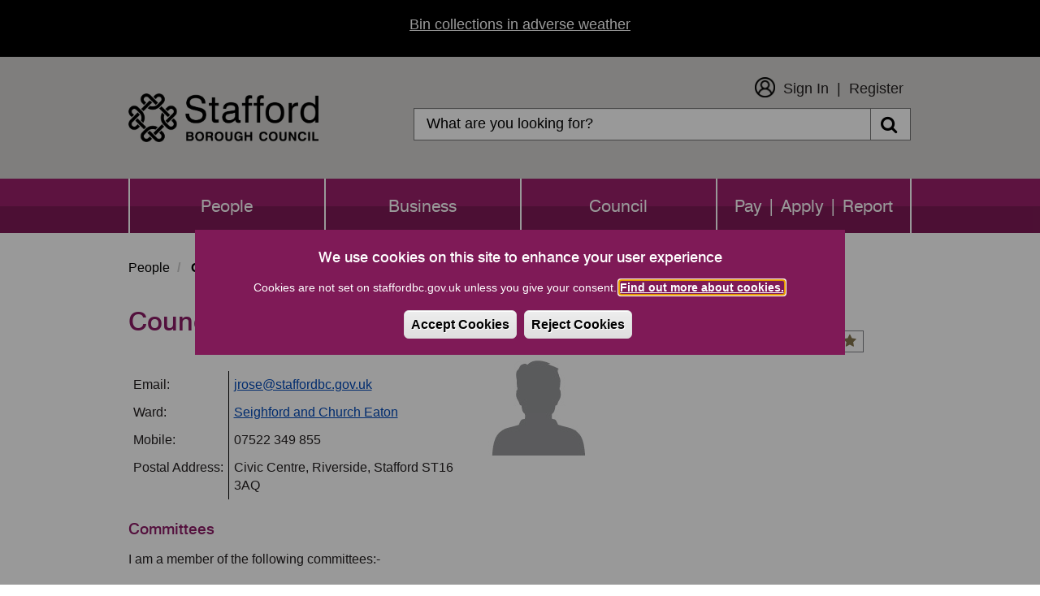

--- FILE ---
content_type: text/html; charset=UTF-8
request_url: https://www.staffordbc.gov.uk/councillor/councillor-jack-rose
body_size: 6310
content:
<!DOCTYPE html>
<html lang="en" dir="ltr">
<head>
    <meta charset="utf-8" />
<script async src="https://www.googletagmanager.com/gtag/js?id=UA-18990069-1"></script>
<script>window.dataLayer = window.dataLayer || [];function gtag(){dataLayer.push(arguments)};gtag("js", new Date());gtag("set", "developer_id.dMDhkMT", true);function deleteGCookie(name) {
  document.cookie = name+'=; Max-Age=-99999999; path=/; domain=.staffordbc.gov.uk';  
}

function getCookieValue(name) 
    {
      const regex = new RegExp(`(^| )${name}=([^;]+)`)
      const match = document.cookie.match(regex)
      if (match) {
        return match[2]
      }
   }
var c= getCookieValue('cookie-agreed');
if(c==2){gtag("config", "UA-18990069-1", {"groups":"default","anonymize_ip":true,"page_placeholder":"PLACEHOLDER_page_path","allow_ad_personalization_signals":false});gtag("config", "G-3XDVFG1Q1V", {"groups":"default","page_placeholder":"PLACEHOLDER_page_location","allow_ad_personalization_signals":false});}
else{
window['ga-disable-UA-18990069-1'] = true;
deleteGCookie("_ga_3XDVFG1Q1V");
deleteGCookie("_ga");
deleteGCookie("_gid");
deleteGCookie("_gat_gtag_UA_18990069_1");
}</script>
<meta name="Generator" content="Drupal 10 (https://www.drupal.org)" />
<meta name="MobileOptimized" content="width" />
<meta name="HandheldFriendly" content="true" />
<meta name="viewport" content="width=device-width, initial-scale=1.0" />
<link rel="icon" href="/themes/stafford_borough_council/favicon.ico" type="image/vnd.microsoft.icon" />
<link rel="canonical" href="https://www.staffordbc.gov.uk/councillor/councillor-jack-rose" />
<link rel="shortlink" href="https://www.staffordbc.gov.uk/node/521765" />
<script src="/sites/default/files/eu_cookie_compliance/eu_cookie_compliance.script.js?t91u61" defer></script>

        <title>Councillor Jack Rose | Stafford Borough Council</title>
        <link rel="stylesheet" media="all" href="/core/modules/system/css/components/align.module.css?t91u61" />
<link rel="stylesheet" media="all" href="/core/modules/system/css/components/fieldgroup.module.css?t91u61" />
<link rel="stylesheet" media="all" href="/core/modules/system/css/components/container-inline.module.css?t91u61" />
<link rel="stylesheet" media="all" href="/core/modules/system/css/components/clearfix.module.css?t91u61" />
<link rel="stylesheet" media="all" href="/core/modules/system/css/components/details.module.css?t91u61" />
<link rel="stylesheet" media="all" href="/core/modules/system/css/components/hidden.module.css?t91u61" />
<link rel="stylesheet" media="all" href="/core/modules/system/css/components/item-list.module.css?t91u61" />
<link rel="stylesheet" media="all" href="/core/modules/system/css/components/js.module.css?t91u61" />
<link rel="stylesheet" media="all" href="/core/modules/system/css/components/nowrap.module.css?t91u61" />
<link rel="stylesheet" media="all" href="/core/modules/system/css/components/position-container.module.css?t91u61" />
<link rel="stylesheet" media="all" href="/core/modules/system/css/components/reset-appearance.module.css?t91u61" />
<link rel="stylesheet" media="all" href="/core/modules/system/css/components/resize.module.css?t91u61" />
<link rel="stylesheet" media="all" href="/core/modules/system/css/components/system-status-counter.css?t91u61" />
<link rel="stylesheet" media="all" href="/core/modules/system/css/components/system-status-report-counters.css?t91u61" />
<link rel="stylesheet" media="all" href="/core/modules/system/css/components/system-status-report-general-info.css?t91u61" />
<link rel="stylesheet" media="all" href="/core/modules/system/css/components/tablesort.module.css?t91u61" />
<link rel="stylesheet" media="all" href="/modules/contrib/responsive_table_filter/css/responsive-table-filter.css?t91u61" />
<link rel="stylesheet" media="all" href="/core/modules/views/css/views.module.css?t91u61" />
<link rel="stylesheet" media="all" href="/modules/contrib/eu_cookie_compliance/css/eu_cookie_compliance.bare.css?t91u61" />
<link rel="stylesheet" media="all" href="/modules/contrib/sitewide_alert/css/sitewide_alert.css?t91u61" />
<link rel="stylesheet" media="all" href="/themes/stafford_borough_council/css/bootstrap.css?t91u61" />
<link rel="stylesheet" media="all" href="/themes/stafford_borough_council/css/owl.carousel.css?t91u61" />
<link rel="stylesheet" media="all" href="/themes/stafford_borough_council/css/bootstrap-datetimepicker.min.css?t91u61" />
<link rel="stylesheet" media="all" href="/themes/stafford_borough_council/css/font-awesome.css?t91u61" />
<link rel="stylesheet" media="all" href="https://maxcdn.bootstrapcdn.com/font-awesome/4.5.0/css/font-awesome.min.css" />
<link rel="stylesheet" media="all" href="/themes/stafford_borough_council/css/fonts.css?t91u61" />
<link rel="stylesheet" media="all" href="/themes/stafford_borough_council/css/responsive.css?t91u61" />
<link rel="stylesheet" media="all" href="/themes/stafford_borough_council/css/custom-twitter-block-styles.css?t91u61" />
<link rel="stylesheet" media="all" href="/themes/stafford_borough_council/css/style.css?t91u61" />

            
                </head>
<body class="sidebar-style-class menu-people">
<section id="skip-content" aria-label="skip content" class="visually-hidden focusable" role="navigation">
    <a href="#main-content" aria-label="skip" class="visually-hidden focusable"> Skip to main content </a>
</section>
<div data-sitewide-alert role="banner"></div>
  <div class="dialog-off-canvas-main-canvas" data-off-canvas-main-canvas>
    <header>
    <div class="container sbc-container">
        <div class="row">
            <div class="col-sm-4">
                <div class="logo"><h1><a href="/"><img src="/themes/stafford_borough_council/logo.png"
                                                                     alt="Stafford Borough Council Logo"/></a></h1>
                </div>
            </div>
            <div class="col-sm-8 pull-right">
                <div class="customer_login">
                                            <nav role="navigation" aria-labelledby="block-stafford-borough-council-customerlogin-menu" id="block-stafford-borough-council-customerlogin">
            
  <h2 class="visually-hidden" id="block-stafford-borough-council-customerlogin-menu">Customer Login</h2>
  

        

  <ul data-region="navigation" class="menu menu-level-0">
                  
        <li class="menu-item">
          <a href="https://customers.staffordbc.gov.uk/login" target="_self">Sign In</a>
                                
  
  <div class="menu_link_content menu-link-contentcustomer-login view-mode-default menu-dropdown menu-dropdown-0 menu-type-default">
              
  <div class="field field--name-field-menu-image field--type-image field--label-above">
    <div class="field--label">Menu Image</div>
              <div class="field--item">  <img loading="lazy" src="/sites/default/files/2024-01/thumbnail_Icon_AW.png" width="206" height="206" alt="Sign In Icon" class="img-responsive" />

</div>
          </div>

      </div>



                  </li>
                      
        <li class="menu-item">
          <a href="https://customers.staffordbc.gov.uk/register" target="_self">Register</a>
                                
  
  <div class="menu_link_content menu-link-contentcustomer-login view-mode-default menu-dropdown menu-dropdown-0 menu-type-default">
              
      </div>



                  </li>
          </ul>


  </nav>

                                    </div>
                <div class="top_search">
                                            <div class="search-block-form block block-search block-search-form-block" data-drupal-selector="search-block-form" id="block-stafford-borough-council-search" role="search">
  
      <h2 class="visually-hidden">Search</h2>
    
      <form action="/search/node" method="get" id="search-block-form" accept-charset="UTF-8">
  <div class="form-item js-form-item form-type-search js-form-type-search form-item-keys js-form-item-keys form-no-label form-group">
      <label for="edit-keys" class="control-label sr-only">Search</label>
  
  
  <div class="input-group"><input title="Enter the terms you wish to search for." data-drupal-selector="edit-keys" class="form-search form-control" placeholder="Search" type="search" id="edit-keys" name="keys" value="" size="15" maxlength="128" /><span class="input-group-btn"><button type="submit" value="Search" class="button js-form-submit form-submit btn-primary btn icon-only"><span class="sr-only">Search</span><span class="icon fa fa-search" aria-hidden="true"></span></button></span></div>

  
  
      <div id="edit-keys--description" class="description help-block">
      Enter the terms you wish to search for.
    </div>
  </div>
<div class="form-actions form-group js-form-wrapper form-wrapper" data-drupal-selector="edit-actions" id="edit-actions"></div>

</form>

  </div>

                                    </div>
            </div>

            <div class="clear"></div>
        </div>

    </div>
    <div class="menu">
        <div class="container sbc-container">
                              <div class="region region-navigation">
    <nav  id="block-stafford-borough-council-main-menu"   id="block-stafford-borough-council-main-menu" aria-labelledby="block-stafford-borough-council-main-menu">
                        <h2 class="sr-only" id="block-stafford-borough-council-main-menu-menu">Main navigation</h2>

            

              <ul class="slimmenu">
                            <li>
        <a href="/" data-drupal-link-system-path="&lt;front&gt;">People</a>
                  </li>
                        <li>
        <a href="/business" data-drupal-link-system-path="node/1">Business</a>
                  </li>
                        <li>
        <a href="/council" data-drupal-link-system-path="node/2">Council</a>
                  </li>
                        <li>
        <a href="/pay-apply-report" data-drupal-link-system-path="node/3">Pay | Apply | Report</a>
                  </li>
        </ul>
  


    </nav>

  </div>

                    </div>
    </div>
</header>

<main id="main-content">
  <div class="container sbc-container">
      <div class="inner">
            <div class="region region-top-page">
        <ol class="breadcrumb">
          <li >
                  <a href="/">People</a>
              </li>
          <li  class="active">
                  Councillor Jack Rose
              </li>
      </ol>


  </div>

      </div>
  </div>
  <div class="container sbc-container">
      <div class="row">
          <div class="col-lg-8 col-md-8 col-sm-12">
                                              <div>
                                                <div class="highlighted">    <div data-drupal-messages-fallback class="hidden"></div>

</div>
                                        </div>
                                                <div class="region region-content">
      

  <h1 class="page-header">Councillor Jack Rose</h1>


  <article data-history-node-id="521765" class="node node--type-councillor node--promoted node--view-mode-full clearfix">
    <header>
        
                
    </header>
    <div class="com">
        <div class="row">
            <div class="col-md-8 table-councillor">
                  <div class="table-responsive">
<table id="single-councillor-information" class="table table-condensed no-border table table-hover" data-striping="1">
  
  
  
      <tbody>
                      <tr class="odd">
                      <td>Email: </td>
                      <td><a href="mailto:jrose@staffordbc.gov.uk">jrose@staffordbc.gov.uk</a></td>
                  </tr>
                      <tr class="even">
                      <td>Ward: </td>
                      <td><a href="/ward/seighford-and-church-eaton">Seighford and Church Eaton</a></td>
                  </tr>
                      <tr class="odd">
                      <td>Mobile: </td>
                      <td>07522 349 855</td>
                  </tr>
                      <tr class="even">
                      <td>Postal Address: </td>
                      <td>Civic Centre, Riverside, Stafford ST16 3AQ</td>
                  </tr>
          </tbody>
    </table>
  </div>

            </div>
            <div class="col-lg-4 col-md-4 col-sm-12">
                                    <img alt="Blank Councillor image" title="" src="/sites/default/files/2023-05/Councillor%20Male_2.jpg">
                            </div>
        </div>

        <div class="row">
            <div class="col-lg-12 col-md-12 col-sm-12">
                            </div>
        </div>

        <div class="row">
            <div id="profile" class="col-md-12 profile">
                            </div>
        </div>

    </div>

</article>


<div class="block block-views views-element-container" class="views-element-container" id="block-views-block-councillor-block-1">
  
      <h3>Committees</h3>
    
      <div class="form-group"><div class="table-2column view view-councillor view-id-councillor view-display-id-block_1 js-view-dom-id-93962d81794c54bfa892bdf576d8916d0379e1a88f1faad7be1cea796d42b1d4">
  
    
      <div class="view-header">
      <p>I am a member of the following committees:-</p>
    </div>
      
      <div class="view-content">
        <div class="table-responsive">
<table class="table table-hover">
        <thead>
    <tr>
                                      <th id="view-field-committee-table-column" class="views-field views-field-field-committee" scope="col">Committee</th>
                                      <th id="view-field-position-table-column" class="views-field views-field-field-position" scope="col">Position</th>
          </tr>
    </thead>
    <tbody>
      <tr>
                                                                      <td headers="view-field-committee-table-column" class="views-field views-field-field-committee"><a href="/community-wellbeing" hreflang="en">Community Wellbeing Scrutiny Committee</a>        </td>
                                                                      <td headers="view-field-position-table-column" class="views-field views-field-field-position">        </td>
          </tr>
      <tr>
                                                                      <td headers="view-field-committee-table-column" class="views-field views-field-field-committee"><a href="/committee/council" hreflang="en">Council </a>        </td>
                                                                      <td headers="view-field-position-table-column" class="views-field views-field-field-position">        </td>
          </tr>
      <tr>
                                                                      <td headers="view-field-committee-table-column" class="views-field views-field-field-committee"><a href="/committee/licensing-committee" hreflang="en">Licensing Committee</a>        </td>
                                                                      <td headers="view-field-position-table-column" class="views-field views-field-field-position">        </td>
          </tr>
      <tr>
                                                                      <td headers="view-field-committee-table-column" class="views-field views-field-field-committee"><a href="/licensing-sub" hreflang="en">Licensing Sub Committee</a>        </td>
                                                                      <td headers="view-field-position-table-column" class="views-field views-field-field-position">        </td>
          </tr>
      <tr>
                                                                      <td headers="view-field-committee-table-column" class="views-field views-field-field-committee"><a href="/committee/standards-committee" hreflang="en">Standards Committee</a>        </td>
                                                                      <td headers="view-field-position-table-column" class="views-field views-field-field-position">        </td>
          </tr>
    </tbody>
</table>
  </div>

    </div>
  
          </div>
</div>

  </div>

  </div>

                        </div>
          <div class="col-lg-4 col-md-4 col-sm-12">
              
                                <div class="rate-this-page-wrapper form-group"><h2 class="rate-page-title">How Do You Rate This Page?</h2>
<div class="star-box-wrapper form-group"><div class="star-box"><a class="rate-this-page-link" href="/rate-this-page?nid=521765&amp;rating=one" aria-label="One Star Rating"><em class="fa fa-star" aria-hidden="true"></em><em class="fa fa-star-o" aria-hidden="true"></em><em class="fa fa-star-o" aria-hidden="true"></em></a>
</div>
<div class="star-box"><a class="rate-this-page-link" href="/rate-this-page?nid=521765&amp;rating=two" aria-label="Two Star Rating"><em class="fa fa-star" aria-hidden="true"></em><em class="fa fa-star" aria-hidden="true"></em><em class="fa fa-star-o" aria-hidden="true"></em></a>
</div>
<div class="star-box"><a class="rate-this-page-link" href="/rate-this-page?nid=521765&amp;rating=three" aria-label="Three Star Rating"><em class="fa fa-star" aria-hidden="true"></em><em class="fa fa-star" aria-hidden="true"></em><em class="fa fa-star" aria-hidden="true"></em></a>
</div>
</div>
</div>

                        </div>
      </div>


      <div class="row">
          <div class="rating col-md-12">
              <div class="row">
                  <div class="col-sm-6">

                  </div>
                                    <div class="clearfix"></div>
              </div>
          </div>
      </div>

            <div class="row">
          <div class="rating col-md-12">
                                          <div class="region region-bottom-page">
    <div class="">
    <div class="block block-views " id="block-aztoolblock" >
                    <h3>A to Z of Services</h3>
                            <div class="rating"><ul class="a_z"><li><a href="https://www.staffordbc.gov.uk/a-z-of-services">A</a></li><li><a href="https://www.staffordbc.gov.uk/a-z-of-services/b">B</a></li><li><a href="https://www.staffordbc.gov.uk/a-z-of-services/c">C</a></li><li><a href="https://www.staffordbc.gov.uk/a-z-of-services/d">D</a></li><li><a href="https://www.staffordbc.gov.uk/a-z-of-services/e">E</a></li><li><a href="https://www.staffordbc.gov.uk/a-z-of-services/f">F</a></li><li><a href="https://www.staffordbc.gov.uk/a-z-of-services/g">G</a></li><li><a href="https://www.staffordbc.gov.uk/a-z-of-services/h">H</a></li><li><a href="https://www.staffordbc.gov.uk/a-z-of-services/i">I</a></li><li><a href="https://www.staffordbc.gov.uk/a-z-of-services/j">J</a></li><li><a href="https://www.staffordbc.gov.uk/a-z-of-services/k">K</a></li><li><a href="https://www.staffordbc.gov.uk/a-z-of-services/l">L</a></li><li><a href="https://www.staffordbc.gov.uk/a-z-of-services/m">M</a></li><li><a href="https://www.staffordbc.gov.uk/a-z-of-services/n">N</a></li><li><a href="https://www.staffordbc.gov.uk/a-z-of-services/o">O</a></li><li><a href="https://www.staffordbc.gov.uk/a-z-of-services/p">P</a></li><li class="a_z_empty"><span class="disabled">Q</span></li><li><a href="https://www.staffordbc.gov.uk/a-z-of-services/r">R</a></li><li><a href="https://www.staffordbc.gov.uk/a-z-of-services/s">S</a></li><li><a href="https://www.staffordbc.gov.uk/a-z-of-services/t">T</a></li><li><a href="https://www.staffordbc.gov.uk/a-z-of-services/u">U</a></li><li><a href="https://www.staffordbc.gov.uk/a-z-of-services/v">V</a></li><li><a href="https://www.staffordbc.gov.uk/a-z-of-services/w">W</a></li><li class="a_z_empty"><span class="disabled">X</span></li><li><a href="https://www.staffordbc.gov.uk/a-z-of-services/y">Y</a></li><li class="a_z_empty"><span class="disabled">Z</span></li></ul></div>
            </div>
</div>

  </div>

                            </div>
      </div>
      
  </div>
  </div>
</main>

<footer>
    <div class="container">
                                      <div class="region region-footer">
                         <h2 class="sr-only" id="block-stafford-borough-council-footer-menu">Footer menu</h2>
<nav  id="block-stafford-borough-council-footer"  id="block-stafford-borough-council-footer" aria-labelledby="block-stafford-borough-council-footer-menu"  id="block-stafford-borough-council-footer" aria-labelledby="block-stafford-borough-council-footer-menu" role="navigation">
   

            
        <ul>
                                                    <li class="expanded dropdown">
                <a href="/contact-us" data-drupal-link-system-path="node/161837">Contact</a>
                                    </li>
                                                <li class="expanded dropdown">
                <a href="/web-site-help" data-drupal-link-system-path="node/162139">Help</a>
                                    </li>
                                                <li class="expanded dropdown">
                <a href="/sitemap">Sitemap</a>
                                    </li>
                                                <li class="expanded dropdown">
                <a href="/copyright" data-drupal-link-system-path="node/162183">Copyright</a>
                                    </li>
                                                <li class="expanded dropdown">
                <a href="/information-about-cookies" data-drupal-link-system-path="node/162530">Privacy and Cookies</a>
                                    </li>
                                                <li class="expanded dropdown">
                <a href="https://www.staffordbc.gov.uk/website-accessibility-statement" title="Stafford Borough Council&#039;s Accessibility Statement">Accessibility</a>
                                    </li>
            </ul>
        


    <!-- Global site tag (gtag.js) - Google Analytics -->

    </nav>
<div class="block block-views " id="block-addresscontent">
  
    
      
            <div class="field field--name-body field--type-text-with-summary field--label-hidden field--item"><div>
<ul>
	<li><span>Civic Centre</span></li>
	<li><span>Riverside</span></li>
	<li><span>Stafford</span></li>
	<li><span>ST16 3AQ</span></li>
	<li class="footer-call"><span>01785 619 000</span></li>
	<li><a href="mailto:info@staffordbc.gov.uk">info@staffordbc.gov.uk</a></li>
	<li><a href="https://www.facebook.com/StaffordBCouncil/" aria-label="Facebook" span><em class="fa fa-facebook-f"></em></a></li>
	<li><a aria-label="X (Formerly known as Twitter" href="https://twitter.com/staffordbc"><img style="filter:invert(1)" alt data-entity-type="file" data-entity-uuid="b51106fb-3889-430f-bd6a-5b88feb55f37" src="/sites/default/files/pictures/x-twitter.svg"></a></li>
</ul>
</div>
</div>
      
  </div>

  </div>

                        </div>
</footer>

  </div>


<script type="application/json" data-drupal-selector="drupal-settings-json">{"path":{"baseUrl":"\/","pathPrefix":"","currentPath":"node\/521765","currentPathIsAdmin":false,"isFront":false,"currentLanguage":"en"},"pluralDelimiter":"\u0003","suppressDeprecationErrors":true,"data":{"staffordbc":{"excludeList":"","newWindowBool":0,"externalPopupBool":0,"externalPopupText":""}},"google_analytics":{"account":"UA-18990069-1","trackOutbound":true,"trackMailto":true,"trackTel":true,"trackDownload":true,"trackDownloadExtensions":"7z|aac|arc|arj|asf|asx|avi|bin|csv|doc(x|m)?|dot(x|m)?|exe|flv|gif|gz|gzip|hqx|jar|jpe?g|js|mp(2|3|4|e?g)|mov(ie)?|msi|msp|pdf|phps|png|ppt(x|m)?|pot(x|m)?|pps(x|m)?|ppam|sld(x|m)?|thmx|qtm?|ra(m|r)?|sea|sit|tar|tgz|torrent|txt|wav|wma|wmv|wpd|xls(x|m|b)?|xlt(x|m)|xlam|xml|z|zip"},"eu_cookie_compliance":{"cookie_policy_version":"1.0.0","popup_enabled":true,"popup_agreed_enabled":false,"popup_hide_agreed":false,"popup_clicking_confirmation":false,"popup_scrolling_confirmation":false,"popup_html_info":"\u003Cdiv  class=\u0022eu-cookie-compliance-banner eu-cookie-compliance-banner-info eu-cookie-compliance-banner--opt-in\u0022\u003E\n  \u003Cdiv class=\u0022popup-content info eu-cookie-compliance-content\u0022\u003E\n        \u003Cdiv id=\u0022popup-text\u0022 class=\u0022eu-cookie-compliance-message\u0022 role=\u0022document\u0022\u003E\n      \u003Ch1\u003EWe use cookies on this site to enhance your user experience\u003C\/h1\u003E\u003Cp\u003ECookies are not set on staffordbc.gov.uk unless you give your consent. \u003Ca href=\u0022https:\/\/www.staffordbc.gov.uk\/information-about-cookies\u0022\u003EFind out more about cookies.\u003C\/a\u003E\u003C\/p\u003E\u003Cp\u003E\u0026nbsp;\u003C\/p\u003E\n          \u003C\/div\u003E\n\n    \n    \u003Cdiv id=\u0022popup-buttons\u0022 class=\u0022eu-cookie-compliance-buttons\u0022\u003E\n            \u003Cbutton type=\u0022button\u0022 class=\u0022agree-button eu-cookie-compliance-secondary-button\u0022\u003EAccept Cookies\u003C\/button\u003E\n              \u003Cbutton type=\u0022button\u0022 class=\u0022decline-button eu-cookie-compliance-default-button\u0022\u003EReject Cookies\u003C\/button\u003E\n          \u003C\/div\u003E\n  \u003C\/div\u003E\n\u003C\/div\u003E","use_mobile_message":false,"mobile_popup_html_info":"\u003Cdiv  class=\u0022eu-cookie-compliance-banner eu-cookie-compliance-banner-info eu-cookie-compliance-banner--opt-in\u0022\u003E\n  \u003Cdiv class=\u0022popup-content info eu-cookie-compliance-content\u0022\u003E\n        \u003Cdiv id=\u0022popup-text\u0022 class=\u0022eu-cookie-compliance-message\u0022 role=\u0022document\u0022\u003E\n      \n          \u003C\/div\u003E\n\n    \n    \u003Cdiv id=\u0022popup-buttons\u0022 class=\u0022eu-cookie-compliance-buttons\u0022\u003E\n            \u003Cbutton type=\u0022button\u0022 class=\u0022agree-button eu-cookie-compliance-secondary-button\u0022\u003EAccept Cookies\u003C\/button\u003E\n              \u003Cbutton type=\u0022button\u0022 class=\u0022decline-button eu-cookie-compliance-default-button\u0022\u003EReject Cookies\u003C\/button\u003E\n          \u003C\/div\u003E\n  \u003C\/div\u003E\n\u003C\/div\u003E","mobile_breakpoint":768,"popup_html_agreed":false,"popup_use_bare_css":true,"popup_height":"auto","popup_width":"100%","popup_delay":0,"popup_link":"https:\/\/www.staffordbc.gov.uk\/information-about-cookies","popup_link_new_window":true,"popup_position":false,"fixed_top_position":false,"popup_language":"en","store_consent":false,"better_support_for_screen_readers":true,"cookie_name":"","reload_page":false,"domain":"","domain_all_sites":false,"popup_eu_only":false,"popup_eu_only_js":false,"cookie_lifetime":100,"cookie_session":1,"set_cookie_session_zero_on_disagree":0,"disagree_do_not_show_popup":false,"method":"opt_in","automatic_cookies_removal":true,"allowed_cookies":"","withdraw_markup":"\u003Cbutton type=\u0022button\u0022 class=\u0022eu-cookie-withdraw-tab\u0022\u003EPrivacy Settings\u003C\/button\u003E\n\u003Cdiv class=\u0022eu-cookie-withdraw-banner\u0022\u003E\n  \u003Cdiv class=\u0022popup-content info eu-cookie-compliance-content\u0022\u003E\n    \u003Cdiv id=\u0022popup-text\u0022 class=\u0022eu-cookie-compliance-message\u0022 role=\u0022document\u0022\u003E\n      \u003Ch1\u003EWe use cookies on this site to enhance your user experience\u003C\/h1\u003E\u003Cp\u003EYou have given your consent for us to set cookies. \u003Ca href=\u0022https:\/\/www.staffordbc.gov.uk\/information-about-cookies\u0022\u003EInformation About Cookies\u003C\/a\u003E\u003C\/p\u003E\n    \u003C\/div\u003E\n    \u003Cdiv id=\u0022popup-buttons\u0022 class=\u0022eu-cookie-compliance-buttons\u0022\u003E\n      \u003Cbutton type=\u0022button\u0022 class=\u0022eu-cookie-withdraw-button \u0022\u003EWithdraw consent\u003C\/button\u003E\n    \u003C\/div\u003E\n  \u003C\/div\u003E\n\u003C\/div\u003E","withdraw_enabled":true,"reload_options":0,"reload_routes_list":"","withdraw_button_on_info_popup":false,"cookie_categories":[],"cookie_categories_details":[],"enable_save_preferences_button":true,"cookie_value_disagreed":"0","cookie_value_agreed_show_thank_you":"1","cookie_value_agreed":"2","containing_element":"body","settings_tab_enabled":false,"olivero_primary_button_classes":"","olivero_secondary_button_classes":"","close_button_action":"close_banner","open_by_default":true,"modules_allow_popup":true,"hide_the_banner":false,"geoip_match":true,"unverified_scripts":["\/themes\/stafford_borough_council\/js\/cookies.js"]},"bootstrap":{"forms_has_error_value_toggle":1,"popover_enabled":1,"popover_animation":1,"popover_auto_close":1,"popover_container":"body","popover_content":"","popover_delay":"0","popover_html":0,"popover_placement":"right","popover_selector":"","popover_title":"","popover_trigger":"click","tooltip_enabled":1,"tooltip_animation":1,"tooltip_container":"body","tooltip_delay":"0","tooltip_html":0,"tooltip_placement":"auto left","tooltip_selector":"","tooltip_trigger":"hover"},"ajaxTrustedUrl":{"\/search\/node":true},"sitewideAlert":{"refreshInterval":15000,"automaticRefresh":true},"user":{"uid":0,"permissionsHash":"eff7c2900a46dc7afb5d2414d8ee1ed2016d23d8e2546d1058e705a4d8f4ba5c"}}</script>
<script src="/core/assets/vendor/jquery/jquery.min.js?v=3.7.1"></script>
<script src="/core/assets/vendor/underscore/underscore-min.js?v=1.13.7"></script>
<script src="/core/assets/vendor/once/once.min.js?v=1.0.1"></script>
<script src="/core/misc/drupalSettingsLoader.js?v=10.5.6"></script>
<script src="/core/misc/drupal.js?v=10.5.6"></script>
<script src="/core/misc/drupal.init.js?v=10.5.6"></script>
<script src="/themes/contrib/bootstrap/js/bootstrap-pre-init.js?t91u61"></script>
<script src="/themes/contrib/bootstrap/js/drupal.bootstrap.js?t91u61"></script>
<script src="/themes/contrib/bootstrap/js/attributes.js?t91u61"></script>
<script src="/themes/contrib/bootstrap/js/theme.js?t91u61"></script>
<script src="/themes/contrib/bootstrap/js/popover.js?t91u61"></script>
<script src="/themes/contrib/bootstrap/js/tooltip.js?t91u61"></script>
<script src="/modules/contrib/eu_cookie_compliance/js/eu_cookie_compliance.min.js?t91u61"></script>
<script src="/modules/contrib/google_analytics/js/google_analytics.js?v=10.5.6"></script>
<script src="/modules/contrib/sitewide_alert/js/init.js?v=10.5.6"></script>
<script src="/themes/stafford_borough_council/bootstrap/js/affix.js?t91u61"></script>
<script src="/themes/stafford_borough_council/bootstrap/js/alert.js?t91u61"></script>
<script src="/themes/stafford_borough_council/bootstrap/js/button.js?t91u61"></script>
<script src="/themes/stafford_borough_council/bootstrap/js/carousel.js?t91u61"></script>
<script src="/themes/stafford_borough_council/bootstrap/js/collapse.js?t91u61"></script>
<script src="/themes/stafford_borough_council/bootstrap/js/dropdown.js?t91u61"></script>
<script src="/themes/stafford_borough_council/bootstrap/js/modal.js?t91u61"></script>
<script src="/themes/stafford_borough_council/bootstrap/js/tooltip.js?t91u61"></script>
<script src="/themes/stafford_borough_council/bootstrap/js/popover.js?t91u61"></script>
<script src="/themes/stafford_borough_council/bootstrap/js/scrollspy.js?t91u61"></script>
<script src="/themes/stafford_borough_council/bootstrap/js/tab.js?t91u61"></script>
<script src="/themes/stafford_borough_council/bootstrap/js/transition.js?t91u61"></script>
<script src="/themes/stafford_borough_council/js/moment.min.js?t91u61"></script>
<script src="/themes/stafford_borough_council/js/bootstrap.js?t91u61"></script>
<script src="/themes/stafford_borough_council/js/jquery.matchHeight.js?t91u61"></script>
<script src="/themes/stafford_borough_council/js/jquery.slimmenu.js?t91u61"></script>
<script src="/themes/stafford_borough_council/js/owl.carousel.js?t91u61"></script>
<script src="/themes/stafford_borough_council/js/bootstrap-datetimepicker.min.js?t91u61"></script>
<script src="/themes/stafford_borough_council/js/preventDoubleSubmission.js?t91u61"></script>
<script src="/themes/stafford_borough_council/js/customize-twitter-1.1.js?t91u61"></script>
<script src="/themes/stafford_borough_council/js/customize-twitter-1.1.min.js?t91u61"></script>
<script src="/themes/stafford_borough_council/js/custom-twitter.js?t91u61"></script>
<script src="/themes/stafford_borough_council/js/event_date_filter.js?t91u61"></script>
<script src="/themes/stafford_borough_council/js/theme.js?t91u61"></script>
<script src="/themes/stafford_borough_council/js/custom.js?t91u61"></script>
<script src="/themes/stafford_borough_council/js/eu_cookie_focus_trap.js?t91u61"></script>

</body>
</html>


--- FILE ---
content_type: text/css
request_url: https://www.staffordbc.gov.uk/themes/stafford_borough_council/css/fonts.css?t91u61
body_size: 1658
content:



@font-face {
    font-family: 'swis721_btbold';
    src: url('../fonts/swiss_721_bold_bt-webfont.woff2') format('woff2'),
         url('../fonts/swiss_721_bold_bt-webfont.woff') format('woff');
    font-weight: normal;
    font-style: normal;

}




@font-face {
    font-family: 'swis721_cn_btbold';
    src: url('../fonts/swiss_721_bold_condensed_bt-webfont.woff2') format('woff2'),
         url('../fonts/swiss_721_bold_condensed_bt-webfont.woff') format('woff');
    font-weight: normal;
    font-style: normal;

}




@font-face {
    font-family: 'swis721_btroman';
    src: url('../fonts/swiss_721_bt-webfont.woff2') format('woff2'),
         url('../fonts/swiss_721_bt-webfont.woff') format('woff');
    font-weight: normal;
    font-style: normal;

}




@font-face {
    font-family: 'swis721_cn_btroman';
    src: url('../fonts/swiss_721_condensed_bt-webfont.woff2') format('woff2'),
         url('../fonts/swiss_721_condensed_bt-webfont.woff') format('woff');
    font-weight: normal;
    font-style: normal;

}




@font-face {
    font-family: 'swis721_btitalic';
    src: url('../fonts/swiss_721_italic_bt-webfont.woff2') format('woff2'),
         url('../fonts/swiss_721_italic_bt-webfont.woff') format('woff');
    font-weight: normal;
    font-style: normal;

}




@font-face {
    font-family: 'swis721_lt_btlight';
    src: url('../fonts/swiss_721_light_bt-webfont.woff2') format('woff2'),
         url('../fonts/swiss_721_light_bt-webfont.woff') format('woff');
    font-weight: normal;
    font-style: normal;

}
@font-face {
    font-family: 'swis721_md_btmedium';
    src: url('../fonts/swiss_721_medium_bt-webfont.woff2') format('woff2'),
         url('../fonts/swiss_721_medium_bt-webfont.woff') format('woff');
    font-weight: normal;
    font-style: normal;

}

--- FILE ---
content_type: application/javascript
request_url: https://www.staffordbc.gov.uk/themes/stafford_borough_council/js/jquery.slimmenu.js?t91u61
body_size: 6295
content:
/**
 * jquery.slimmenu.js
 * http://adnantopal.github.io/slimmenu/
 * Author: @adnantopal
 * Copyright 2013-2015, Adnan Topal (adnan.co)
 * Licensed under the MIT license.
 */
(function ($, window, document, undefined) {
    "use strict";

    var pluginName = 'slimmenu',
            oldWindowWidth = 0,
            defaults = {
                resizeWidth: '900',
                initiallyVisible: false,
                collapserTitle: 'Main Menu',
                animSpeed: 'medium',
                easingEffect: null,
                indentChildren: false,
                childrenIndenter: '&nbsp;&nbsp;',
                expandIcon: '<i class="fa fa-sort-desc"></i>',
                collapseIcon: '<i class="fa fa-caret-right"></i>'
            };

    function Plugin(element, options) {
        this.element = element;
        this.$elem = $(this.element);
        this.options = $.extend(defaults, options);
        this.init();
    }

    Plugin.prototype = {
        init: function () {
            var $window = $(window),
                    options = this.options,
                    $menu = this.$elem,
                    $collapser = '<div class="menu-collapser">' + options.collapserTitle + '<button class="collapse-button" tabindex="0"><span class="menu-btn"><i aria-hidden="true" class="fa fa-bars"></i></span></button></div>',
                    $menuCollapser;

            $menu.before($collapser);
            $menuCollapser = $menu.prev('.menu-collapser');

            $menu.on('click', '.sub-toggle', function (e) {
                e.preventDefault();
                e.stopPropagation();

                var $parentLi = $(this).closest('li');

                if ($(this).hasClass('expanded')) {
                    $(this).removeClass('expanded').html(options.expandIcon);
                    $parentLi.find('>ul').slideUp(options.animSpeed, options.easingEffect);
                } else {
                    if ($(this).parents('li.has-submenu').parents('li.has-submenu').html() == undefined) {
                        $(this).parents('ul.slimmenu').find('li.has-submenu ul').slideUp(options.animSpeed, options.easingEffect);
                        $(this).parents('ul.slimmenu').find('span.sub-toggle').removeClass('expanded').html(options.expandIcon);
                    }
                    $(this).addClass('expanded').html(options.collapseIcon);
                    $parentLi.find('>ul').slideDown(options.animSpeed, options.easingEffect);
                }
            });

            $menuCollapser.on('click', '.collapse-button', function (e) {
                e.preventDefault();
                $menu.slideToggle(options.animSpeed, options.easingEffect);
            });

            this.resizeMenu();
            $window.on('resize', this.resizeMenu.bind(this));
            $window.trigger('resize');
        },
        resizeMenu: function () {
            var self = this,
                    $window = $(window),
                    windowWidth = $window.width(),
                    $options = this.options,
                    $menu = $(this.element),
                    $menuCollapser = $('body').find('.menu-collapser');

            if (window['innerWidth'] !== undefined) {
                if (window['innerWidth'] > windowWidth) {
                    windowWidth = window['innerWidth'];
                }
            }

            if (windowWidth != oldWindowWidth) {
                oldWindowWidth = windowWidth;

                $menu.find('li').each(function () {
                    if ($(this).has('ul').length) {
                        if ($(this).addClass('has-submenu').has('.sub-toggle').length) {
                            $(this).children('.sub-toggle').html($options.expandIcon);
                        } else {
                            $(this).addClass('has-submenu').append('<span class="sub-toggle">' + $options.expandIcon + '</span>');
                        }
                    }

                    $(this).children('ul').hide().end().find('.sub-toggle').removeClass('expanded').html($options.expandIcon);
                });

                if ($options.resizeWidth >= windowWidth) {
                    if ($options.indentChildren) {
                        $menu.find('ul').each(function () {
                            var $depth = $(this).parents('ul').length;
                            if (!$(this).children('li').children('a').has('i').length) {
                                $(this).children('li').children('a').prepend(self.indent($depth, $options));
                            }
                        });
                    }

                    $menu.addClass('collapsed').find('li').has('ul').off('mouseenter mouseleave');
                    $menuCollapser.show();

                    if (!$options.initiallyVisible) {
                        $menu.hide();
                    }
                } else {
                    $menu.find('li').has('ul')
                            .on('mouseenter', function () {
                                $(this).find('>ul').stop().slideDown($options.animSpeed, $options.easingEffect);
                            })
                            .on('mouseleave', function () {
                                $(this).find('>ul').stop().slideUp($options.animSpeed, $options.easingEffect);
                            });

                    $menu.find('li > a > i').remove();
                    $menu.removeClass('collapsed').show();
                    $menuCollapser.hide();
                }
            }
        },
        indent: function (num, options) {
            var i = 0,
                    $indent = '';
            for (; i < num; i++) {
                $indent += options.childrenIndenter;
            }
            return '<i>' + $indent + '</i> ';
        }
    };

    $.fn[pluginName] = function (options) {
        return this.each(function () {
            if (!$.data(this, 'plugin_' + pluginName)) {
                $.data(this, 'plugin_' + pluginName,
                        new Plugin(this, options));
            }
        });
    };

}(jQuery, window, document));

(function ($, Drupal) {

  'use strict';
$('.slimmenu').slimmenu(
        {
            resizeWidth: '767',
            collapserTitle: '',
            animSpeed: 'medium',
            indentChildren: true,
            childrenIndenter: '&raquo;'
        });
})(jQuery, Drupal);
